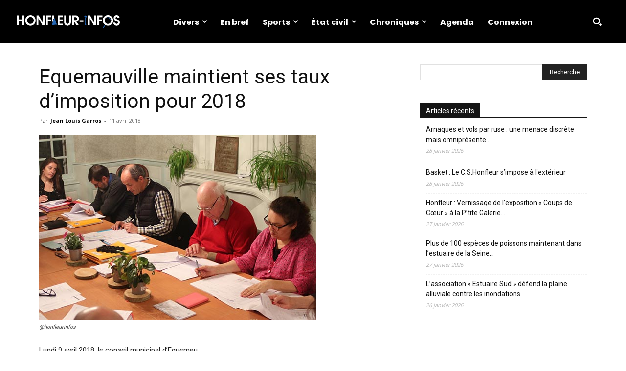

--- FILE ---
content_type: text/html; charset=UTF-8
request_url: https://www.honfleur-infos.com/wp-admin/admin-ajax.php?td_theme_name=Newspaper&v=12.7.4
body_size: -123
content:
{"3393":1313}